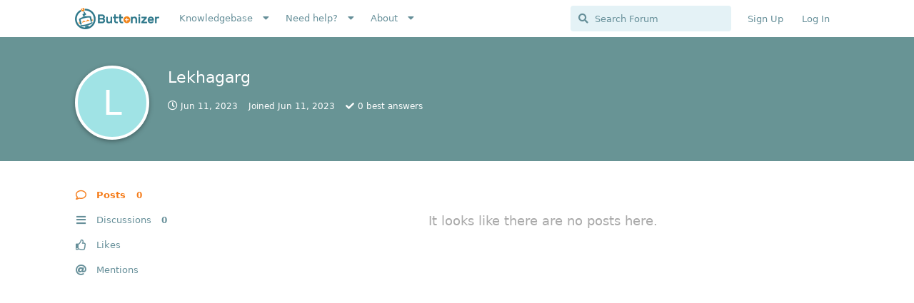

--- FILE ---
content_type: text/html; charset=utf-8
request_url: https://community.buttonizer.pro/u/Lekhagarg
body_size: 7915
content:
<!doctype html>
<html  dir="ltr"        lang="en" >
    <head>
        <meta charset="utf-8">
        <title>Lekhagarg - Buttonizer Community</title>

        <link rel="stylesheet" href="https://community.buttonizer.pro/assets/forum.css?v=30a2c9ec">
<link rel="canonical" href="https://community.buttonizer.pro/u/Lekhagarg">
<link rel="preload" href="https://community.buttonizer.pro/assets/forum.css?v=30a2c9ec" as="style">
<link rel="preload" href="https://community.buttonizer.pro/assets/forum.js?v=4fab3a8d" as="script">
<link rel="preload" href="https://community.buttonizer.pro/assets/forum-en.js?v=9fc61e7a" as="script">
<link rel="preload" href="https://community.buttonizer.pro/assets/fonts/fa-solid-900.woff2" as="font" type="font/woff2" crossorigin="">
<link rel="preload" href="https://community.buttonizer.pro/assets/fonts/fa-regular-400.woff2" as="font" type="font/woff2" crossorigin="">
<meta name="viewport" content="width=device-width, initial-scale=1, maximum-scale=1, minimum-scale=1">
<meta name="description" content="Profile of Lekhagarg | 0 discussions | 0 posts">
<meta name="theme-color" content="#f57c19">
<meta name="application-name" content="Buttonizer Community">
<meta name="robots" content="index, follow">
<meta name="twitter:card" content="summary_large_image">
<meta name="twitter:image" content="https://community.buttonizer.pro/assets/logo-atqymoxm.png">
<meta name="twitter:title" content="Profile of Lekhagarg">
<meta name="twitter:description" content="Profile of Lekhagarg | 0 discussions | 0 posts">
<meta name="twitter:url" content="https://community.buttonizer.pro/u/Lekhagarg">
<link rel="shortcut icon" href="https://community.buttonizer.pro/assets/favicon-6eeczpf9.ico">
<meta property="og:site_name" content="Buttonizer Community">
<meta property="og:type" content="profile">
<meta property="og:image" content="https://community.buttonizer.pro/assets/logo-atqymoxm.png">
<meta property="profile:username" content="Lekhagarg">
<meta property="og:title" content="Profile of Lekhagarg">
<meta property="og:description" content="Profile of Lekhagarg | 0 discussions | 0 posts">
<meta property="og:url" content="https://community.buttonizer.pro/u/Lekhagarg">
<script type="application/ld+json">[{"@context":"http:\/\/schema.org","@type":"ProfilePage","publisher":{"@type":"Organization","name":"Buttonizer Community","url":"https:\/\/community.buttonizer.pro","description":"This is the community of the WordPress plugin Buttonizer. Get support or be a part of the online community!","logo":"https:\/\/community.buttonizer.pro\/assets\/logo-atqymoxm.png"},"image":"https:\/\/community.buttonizer.pro\/assets\/logo-atqymoxm.png","name":"Lekhagarg","dateCreated":"2023-06-11T14:30:36+00:00","commentCount":0,"description":"Profile of Lekhagarg | 0 discussions | 0 posts","url":"https:\/\/community.buttonizer.pro\/u\/Lekhagarg"},{"@context":"http:\/\/schema.org","@type":"WebSite","url":"https:\/\/community.buttonizer.pro\/","potentialAction":{"@type":"SearchAction","target":"https:\/\/community.buttonizer.pro\/?q={search_term_string}","query-input":"required name=search_term_string"}}]</script>
<!-- Global Site Tag (gtag.js) - Google Analytics -->
<script async src="https://www.googletagmanager.com/gtag/js?id=UA-54853681-7"></script>
<script>
    window.dataLayer = window.dataLayer || [];
    function gtag(){dataLayer.push(arguments);}
    gtag('js', new Date());
</script>

    </head>

    <body>
        <!--div class="buttonizer-maintenance">
    <b>Buttonizer Community maintenance</b><br />
    Currently the Buttonizer community is under maintenance. Expect outages, possible errors or other issues.
</div-->

<!--div class="buttonizer-celebration">
    On 6th of August 2021 we have migrated our Buttonizer Community account to the new Buttonizer Dashboard. <a href="https://community.buttonizer.pro/d/830">Read More</a>
</div-->


<!--div class="buttonizer-celebration">
    <b>Buttonizer Survey</b><br />
    We are continuously working on improving Buttonizer and we need your voice and experience. We have created a survey. Do you like to help us? <a href="https://docs.google.com/forms/d/e/1FAIpQLSd60T1c95ElNHsV7TXEeu2N8x7pklYV-AjQ4Fz_8w6F_Y_PNw/viewform" target="_blank">Open Survey</a>
</div-->

<!--div class="new-beta-banner">
<b>Public beta:</b> We are continuously working on improving Buttonizer and we need your feedback on our new designed editor.<a href="https://community.buttonizer.pro/d/1888" class="button">Learn more</a>
</div-->

<!--div class="buttonizer-celebration" style="font-size: 14px">
    <div style="max-width: 1200px; margin: 0 auto;">
 On the 7th December at 19:00 UTC we have completed maintenance on our widget. In case you are actively using page rules on your site and you now see all your buttons on one page: please update our WordPress plugin to the latest version or clear your sites cache. This should resolve the issue. Apologies for the inconvenience.
  </div>
</div-->

<!--div class="new-beta-banner" style="font-size: 14px">
  <div style="max-width: 1200px; margin: 0 auto;">
On May 21th at 09:30 UTC we have completed maintenance on our widget with a fix for the Page Rule <b>group</b> 'AND' condition, which appeared not to work properly. In case a Page Rule is behaving differently on your site, please <a href="https://community.buttonizer.pro/d/2447">read more here</a>.
  </div>
</div-->


<!--div class="new-beta-banner">
The Buttonizer Team wishes you <b>Happy Holidays!</b> Due to the Holidays, it can take a little longer before we reply, our team will be fully back on January 2nd 08:00 UTC ⭐
</div-->

<!--div class="new-beta-banner">
The Buttonizer Team wishes you a <b>Happy New Year!</b> ⭐
</div-->

<script>
const hideAuthStyle = `
.item-logIn, .item-signUp {
  opacity: 0.5;
  cursor: not-allowed;
}

.LogInButton {
  pointer-events: none;
  opacity: 0.5;
}
`;

if(document.location.href.indexOf("hideAuthButtons") >= 0) {
  const hideAuthStyleSheet = document.createElement("style");
  hideAuthStyleSheet.innerText = hideAuthStyle;
  document.head.appendChild(hideAuthStyleSheet);
}
</script>

<div id="app" class="App">

    <div id="app-navigation" class="App-navigation"></div>

    <div id="drawer" class="App-drawer">

        <header id="header" class="App-header">
            <div id="header-navigation" class="Header-navigation"></div>
            <div class="container">
                <div class="Header-title">
                    <a href="https://community.buttonizer.pro" id="home-link">
                                                    <img src="https://community.buttonizer.pro/assets/logo-atqymoxm.png" alt="Buttonizer Community" class="Header-logo">
                                            </a>
                </div>
                <div id="header-primary" class="Header-primary"></div>
                <div id="header-secondary" class="Header-secondary"></div>
            </div>
        </header>

    </div>

    <main class="App-content">
        <div id="content"></div>

        <div id="flarum-loading" style="display: none">
    Loading...
</div>

<noscript>
    <div class="Alert">
        <div class="container">
            This site is best viewed in a modern browser with JavaScript enabled.
        </div>
    </div>
</noscript>

<div id="flarum-loading-error" style="display: none">
    <div class="Alert">
        <div class="container">
            Something went wrong while trying to load the full version of this site. Try hard-refreshing this page to fix the error.
        </div>
    </div>
</div>

<noscript id="flarum-content">
    
</noscript>


        <div class="App-composer">
            <div class="container">
                <div id="composer"></div>
            </div>
        </div>
    </main>

</div>

<div class="buttonizer-footer-svg-1">
<svg xmlns="http://www.w3.org/2000/svg" viewBox="0 0 1000 100" preserveAspectRatio="none">
	<path class="elementor-shape-fill" opacity="0.33" d="M473,67.3c-203.9,88.3-263.1-34-320.3,0C66,119.1,0,59.7,0,59.7V0h1000v59.7 c0,0-62.1,26.1-94.9,29.3c-32.8,3.3-62.8-12.3-75.8-22.1C806,49.6,745.3,8.7,694.9,4.7S492.4,59,473,67.3z"></path>
	<path class="elementor-shape-fill" opacity="0.66" d="M734,67.3c-45.5,0-77.2-23.2-129.1-39.1c-28.6-8.7-150.3-10.1-254,39.1 s-91.7-34.4-149.2,0C115.7,118.3,0,39.8,0,39.8V0h1000v36.5c0,0-28.2-18.5-92.1-18.5C810.2,18.1,775.7,67.3,734,67.3z"></path>
	<path class="elementor-shape-fill" d="M766.1,28.9c-200-57.5-266,65.5-395.1,19.5C242,1.8,242,5.4,184.8,20.6C128,35.8,132.3,44.9,89.9,52.5C28.6,63.7,0,0,0,0 h1000c0,0-9.9,40.9-83.6,48.1S829.6,47,766.1,28.9z"></path>
</svg>
</div>

<div class="buttonizer-footer-svg-2">
<svg xmlns="http://www.w3.org/2000/svg" viewBox="0 0 1000 100" preserveAspectRatio="none">
	<path class="elementor-shape-fill" opacity="0.33" d="M473,67.3c-203.9,88.3-263.1-34-320.3,0C66,119.1,0,59.7,0,59.7V0h1000v59.7 c0,0-62.1,26.1-94.9,29.3c-32.8,3.3-62.8-12.3-75.8-22.1C806,49.6,745.3,8.7,694.9,4.7S492.4,59,473,67.3z"></path>
	<path class="elementor-shape-fill" opacity="0.66" d="M734,67.3c-45.5,0-77.2-23.2-129.1-39.1c-28.6-8.7-150.3-10.1-254,39.1 s-91.7-34.4-149.2,0C115.7,118.3,0,39.8,0,39.8V0h1000v36.5c0,0-28.2-18.5-92.1-18.5C810.2,18.1,775.7,67.3,734,67.3z"></path>
	<path class="elementor-shape-fill" d="M766.1,28.9c-200-57.5-266,65.5-395.1,19.5C242,1.8,242,5.4,184.8,20.6C128,35.8,132.3,44.9,89.9,52.5C28.6,63.7,0,0,0,0 h1000c0,0-9.9,40.9-83.6,48.1S829.6,47,766.1,28.9z"></path>
</svg>
</div>

<div class="buttonizer-footer">
    <img src="https://buttonizer.io/wp-content/uploads/2017/08/Iconwit.png" width="68" alt="Buttonizer" style="margin: 0 auto 40px; border: 0; display: block;">
    <a href="https://buttonizer.io/" target="_blank">Home</a>
    <a href="https://buttonizer.io/pricing/" target="_blank">Pricing</a>
    <a href="https://buttonizer.io/features/" target="_blank">Features</a>
    <a href="https://community.buttonizer.pro/knowledgebase">Knowledgebase</a>
    <!--a href="http://localhost/composer?tag=private-support&title=Fill%20in%20your%20question&content=Fill%20in%20here%20your%20support%20question.%20Do%20not%20forget%20to%20select%20the%20%27Buttonizer%20support%27%20group%20as%20*recipient*" class="add-slash">Create a support ticket</a-->
    <a href="https://buttonizer.io/gdpr/" target="_blank">GDPR Compliance</a>
    <a href="https://wordpress.org/plugins/buttonizer-multifunctional-button/" target="_blank">Get Buttonized</a>
</div>

<!-- Buttonizer -->
<script type="text/javascript">
if(window.self === window.top) {
((n,t,c)=>{var o=t.createElement("script");o.async=!0,o.src="https://cdn.buttonizer.io/embed.js",o.onload=function(){window.Buttonizer.init(c)},t.body.appendChild(o)})(window,document,"4a66fe2e-9524-4f80-a0da-8045bebb30ed");
}
</script>
<!-- End Buttonizer -->

<script src="https://buttonizer.instatus.com/widget/script.js">
</script>


        <div id="modal"></div>
        <div id="alerts"></div>

        <script>
            document.getElementById('flarum-loading').style.display = 'block';
            var flarum = {extensions: {}};
        </script>

        <script src="https://community.buttonizer.pro/assets/forum.js?v=4fab3a8d"></script>
<script src="https://community.buttonizer.pro/assets/forum-en.js?v=9fc61e7a"></script>

        <script id="flarum-json-payload" type="application/json">{"resources":[{"type":"forums","id":"1","attributes":{"title":"Buttonizer Community","description":"This is the community of the WordPress plugin Buttonizer. Get support or be a part of the online community!","showLanguageSelector":true,"baseUrl":"https:\/\/community.buttonizer.pro","basePath":"","baseOrigin":"https:\/\/community.buttonizer.pro","debug":false,"apiUrl":"https:\/\/community.buttonizer.pro\/api","welcomeTitle":"Welcome to the Buttonizer Community","welcomeMessage":"\u003Cp\u003EIt\u0027s buzztime! Be a part of our online community!\u003C\/p\u003E\n\u003Cp\u003EYou can request support or read our knowledgebase!\u003C\/p\u003E\n\n\u003Cp\u003EYou can read more information about this community \u003Ca href=\u0022https:\/\/community.buttonizer.pro\/d\/7-welcome-to-the-buttonizer-community\u0022\u003Eby clicking here\u003C\/a\u003E.\u003C\/p\u003E","themePrimaryColor":"#f57c19","themeSecondaryColor":"#2f788a","logoUrl":"https:\/\/community.buttonizer.pro\/assets\/logo-atqymoxm.png","faviconUrl":"https:\/\/community.buttonizer.pro\/assets\/favicon-6eeczpf9.ico","headerHtml":"\u003C!--div class=\u0022buttonizer-maintenance\u0022\u003E\n    \u003Cb\u003EButtonizer Community maintenance\u003C\/b\u003E\u003Cbr \/\u003E\n    Currently the Buttonizer community is under maintenance. Expect outages, possible errors or other issues.\n\u003C\/div--\u003E\n\n\u003C!--div class=\u0022buttonizer-celebration\u0022\u003E\n    On 6th of August 2021 we have migrated our Buttonizer Community account to the new Buttonizer Dashboard. \u003Ca href=\u0022https:\/\/community.buttonizer.pro\/d\/830\u0022\u003ERead More\u003C\/a\u003E\n\u003C\/div--\u003E\n\n\n\u003C!--div class=\u0022buttonizer-celebration\u0022\u003E\n    \u003Cb\u003EButtonizer Survey\u003C\/b\u003E\u003Cbr \/\u003E\n    We are continuously working on improving Buttonizer and we need your voice and experience. We have created a survey. Do you like to help us? \u003Ca href=\u0022https:\/\/docs.google.com\/forms\/d\/e\/1FAIpQLSd60T1c95ElNHsV7TXEeu2N8x7pklYV-AjQ4Fz_8w6F_Y_PNw\/viewform\u0022 target=\u0022_blank\u0022\u003EOpen Survey\u003C\/a\u003E\n\u003C\/div--\u003E\n\n\u003C!--div class=\u0022new-beta-banner\u0022\u003E\n\u003Cb\u003EPublic beta:\u003C\/b\u003E We are continuously working on improving Buttonizer and we need your feedback on our new designed editor.\u003Ca href=\u0022https:\/\/community.buttonizer.pro\/d\/1888\u0022 class=\u0022button\u0022\u003ELearn more\u003C\/a\u003E\n\u003C\/div--\u003E\n\n\u003C!--div class=\u0022buttonizer-celebration\u0022 style=\u0022font-size: 14px\u0022\u003E\n    \u003Cdiv style=\u0022max-width: 1200px; margin: 0 auto;\u0022\u003E\n On the 7th December at 19:00 UTC we have completed maintenance on our widget. In case you are actively using page rules on your site and you now see all your buttons on one page: please update our WordPress plugin to the latest version or clear your sites cache. This should resolve the issue. Apologies for the inconvenience.\n  \u003C\/div\u003E\n\u003C\/div--\u003E\n\n\u003C!--div class=\u0022new-beta-banner\u0022 style=\u0022font-size: 14px\u0022\u003E\n  \u003Cdiv style=\u0022max-width: 1200px; margin: 0 auto;\u0022\u003E\nOn May 21th at 09:30 UTC we have completed maintenance on our widget with a fix for the Page Rule \u003Cb\u003Egroup\u003C\/b\u003E \u0027AND\u0027 condition, which appeared not to work properly. In case a Page Rule is behaving differently on your site, please \u003Ca href=\u0022https:\/\/community.buttonizer.pro\/d\/2447\u0022\u003Eread more here\u003C\/a\u003E.\n  \u003C\/div\u003E\n\u003C\/div--\u003E\n\n\n\u003C!--div class=\u0022new-beta-banner\u0022\u003E\nThe Buttonizer Team wishes you \u003Cb\u003EHappy Holidays!\u003C\/b\u003E Due to the Holidays, it can take a little longer before we reply, our team will be fully back on January 2nd 08:00 UTC \u2b50\n\u003C\/div--\u003E\n\n\u003C!--div class=\u0022new-beta-banner\u0022\u003E\nThe Buttonizer Team wishes you a \u003Cb\u003EHappy New Year!\u003C\/b\u003E \u2b50\n\u003C\/div--\u003E\n\n\u003Cscript\u003E\nconst hideAuthStyle = `\n.item-logIn, .item-signUp {\n  opacity: 0.5;\n  cursor: not-allowed;\n}\n\n.LogInButton {\n  pointer-events: none;\n  opacity: 0.5;\n}\n`;\n\nif(document.location.href.indexOf(\u0022hideAuthButtons\u0022) \u003E= 0) {\n  const hideAuthStyleSheet = document.createElement(\u0022style\u0022);\n  hideAuthStyleSheet.innerText = hideAuthStyle;\n  document.head.appendChild(hideAuthStyleSheet);\n}\n\u003C\/script\u003E","footerHtml":"\u003Cdiv class=\u0022buttonizer-footer-svg-1\u0022\u003E\n\u003Csvg xmlns=\u0022http:\/\/www.w3.org\/2000\/svg\u0022 viewBox=\u00220 0 1000 100\u0022 preserveAspectRatio=\u0022none\u0022\u003E\n\t\u003Cpath class=\u0022elementor-shape-fill\u0022 opacity=\u00220.33\u0022 d=\u0022M473,67.3c-203.9,88.3-263.1-34-320.3,0C66,119.1,0,59.7,0,59.7V0h1000v59.7 c0,0-62.1,26.1-94.9,29.3c-32.8,3.3-62.8-12.3-75.8-22.1C806,49.6,745.3,8.7,694.9,4.7S492.4,59,473,67.3z\u0022\u003E\u003C\/path\u003E\n\t\u003Cpath class=\u0022elementor-shape-fill\u0022 opacity=\u00220.66\u0022 d=\u0022M734,67.3c-45.5,0-77.2-23.2-129.1-39.1c-28.6-8.7-150.3-10.1-254,39.1 s-91.7-34.4-149.2,0C115.7,118.3,0,39.8,0,39.8V0h1000v36.5c0,0-28.2-18.5-92.1-18.5C810.2,18.1,775.7,67.3,734,67.3z\u0022\u003E\u003C\/path\u003E\n\t\u003Cpath class=\u0022elementor-shape-fill\u0022 d=\u0022M766.1,28.9c-200-57.5-266,65.5-395.1,19.5C242,1.8,242,5.4,184.8,20.6C128,35.8,132.3,44.9,89.9,52.5C28.6,63.7,0,0,0,0 h1000c0,0-9.9,40.9-83.6,48.1S829.6,47,766.1,28.9z\u0022\u003E\u003C\/path\u003E\n\u003C\/svg\u003E\n\u003C\/div\u003E\n\n\u003Cdiv class=\u0022buttonizer-footer-svg-2\u0022\u003E\n\u003Csvg xmlns=\u0022http:\/\/www.w3.org\/2000\/svg\u0022 viewBox=\u00220 0 1000 100\u0022 preserveAspectRatio=\u0022none\u0022\u003E\n\t\u003Cpath class=\u0022elementor-shape-fill\u0022 opacity=\u00220.33\u0022 d=\u0022M473,67.3c-203.9,88.3-263.1-34-320.3,0C66,119.1,0,59.7,0,59.7V0h1000v59.7 c0,0-62.1,26.1-94.9,29.3c-32.8,3.3-62.8-12.3-75.8-22.1C806,49.6,745.3,8.7,694.9,4.7S492.4,59,473,67.3z\u0022\u003E\u003C\/path\u003E\n\t\u003Cpath class=\u0022elementor-shape-fill\u0022 opacity=\u00220.66\u0022 d=\u0022M734,67.3c-45.5,0-77.2-23.2-129.1-39.1c-28.6-8.7-150.3-10.1-254,39.1 s-91.7-34.4-149.2,0C115.7,118.3,0,39.8,0,39.8V0h1000v36.5c0,0-28.2-18.5-92.1-18.5C810.2,18.1,775.7,67.3,734,67.3z\u0022\u003E\u003C\/path\u003E\n\t\u003Cpath class=\u0022elementor-shape-fill\u0022 d=\u0022M766.1,28.9c-200-57.5-266,65.5-395.1,19.5C242,1.8,242,5.4,184.8,20.6C128,35.8,132.3,44.9,89.9,52.5C28.6,63.7,0,0,0,0 h1000c0,0-9.9,40.9-83.6,48.1S829.6,47,766.1,28.9z\u0022\u003E\u003C\/path\u003E\n\u003C\/svg\u003E\n\u003C\/div\u003E\n\n\u003Cdiv class=\u0022buttonizer-footer\u0022\u003E\n    \u003Cimg src=\u0022https:\/\/buttonizer.io\/wp-content\/uploads\/2017\/08\/Iconwit.png\u0022 width=\u002268\u0022 alt=\u0022Buttonizer\u0022 style=\u0022margin: 0 auto 40px; border: 0; display: block;\u0022\u003E\n    \u003Ca href=\u0022https:\/\/buttonizer.io\/\u0022 target=\u0022_blank\u0022\u003EHome\u003C\/a\u003E\n    \u003Ca href=\u0022https:\/\/buttonizer.io\/pricing\/\u0022 target=\u0022_blank\u0022\u003EPricing\u003C\/a\u003E\n    \u003Ca href=\u0022https:\/\/buttonizer.io\/features\/\u0022 target=\u0022_blank\u0022\u003EFeatures\u003C\/a\u003E\n    \u003Ca href=\u0022https:\/\/community.buttonizer.pro\/knowledgebase\u0022\u003EKnowledgebase\u003C\/a\u003E\n    \u003C!--a href=\u0022http:\/\/localhost\/composer?tag=private-support\u0026title=Fill%20in%20your%20question\u0026content=Fill%20in%20here%20your%20support%20question.%20Do%20not%20forget%20to%20select%20the%20%27Buttonizer%20support%27%20group%20as%20*recipient*\u0022 class=\u0022add-slash\u0022\u003ECreate a support ticket\u003C\/a--\u003E\n    \u003Ca href=\u0022https:\/\/buttonizer.io\/gdpr\/\u0022 target=\u0022_blank\u0022\u003EGDPR Compliance\u003C\/a\u003E\n    \u003Ca href=\u0022https:\/\/wordpress.org\/plugins\/buttonizer-multifunctional-button\/\u0022 target=\u0022_blank\u0022\u003EGet Buttonized\u003C\/a\u003E\n\u003C\/div\u003E\n\n\u003C!-- Buttonizer --\u003E\n\u003Cscript type=\u0022text\/javascript\u0022\u003E\nif(window.self === window.top) {\n((n,t,c)=\u003E{var o=t.createElement(\u0022script\u0022);o.async=!0,o.src=\u0022https:\/\/cdn.buttonizer.io\/embed.js\u0022,o.onload=function(){window.Buttonizer.init(c)},t.body.appendChild(o)})(window,document,\u00224a66fe2e-9524-4f80-a0da-8045bebb30ed\u0022);\n}\n\u003C\/script\u003E\n\u003C!-- End Buttonizer --\u003E\n\n\u003Cscript src=\u0022https:\/\/buttonizer.instatus.com\/widget\/script.js\u0022\u003E\n\u003C\/script\u003E","allowSignUp":true,"defaultRoute":"\/tags","canViewForum":true,"canStartDiscussion":true,"canSearchUsers":true,"canCreateAccessToken":false,"canModerateAccessTokens":false,"assetsBaseUrl":"https:\/\/community.buttonizer.pro\/assets","canBypassTagCounts":false,"minPrimaryTags":"0","maxPrimaryTags":"1","minSecondaryTags":"0","maxSecondaryTags":"3","forgotPasswordLink":"https:\/\/app.buttonizer.io\/auth\/recover","replaceLoginWithFoFPassport":"1","changePasswordLink":"https:\/\/app.buttonizer.io\/account","allowChangeMail":"","signUpWelcomeText":"Welcome to the Buttonizer Community. You currently do not have an account here yet. Choose a username for your account.","allowUsernameMentionFormat":true,"fof-user-bio.maxLength":200,"fof-user-bio.maxLines":0,"canSelectBestAnswerOwnPost":true,"useAlternativeBestAnswerUi":false,"showBestAnswerFilterUi":true,"fof-best-answer.show_max_lines":0,"solutionSearchEnabled":true,"toggleFilter":"0","abbrNumber":"0","showViewList":"0","showFooterViewList":"0","fof-upload.canUpload":false,"fof-upload.canDownload":false,"fof-upload.composerButtonVisiblity":"both","support_knowledge_base_tags":["7"],"support_knowledge_base_no_results":"return_to_knowled_gebase","support_knowledge_base_redirects_enabled":"both","support_knowledge_base_hide_tags":false,"support_knowledge_base_add_sidebar_nav":true,"support_knowledge_base_allow_ratings":true,"support_knowledge_base_allow_neutral":true,"support_knowledge_base_can_vote":true,"support_knowledge_base_view_ratings":false,"support_knowledge_base_rating_emoji_bad":"1f614","support_knowledge_base_rating_emoji_neutral":"1f603","support_knowledge_base_rating_emoji_positive":"1f60d","support_knowledge_base_rating_cta":"","support_knowledge_base_rating_cta_positive":"","support_knowledge_base_rating_cta_negative":"","support_knowledge_base_rating_cta_feedback_submitted":"","support_knowledge_base_enable_language_dropdown":false,"support_knowledge_base_default_language":"auto","support_knowledge_base_can_view_audit_logs":false,"supportTicketsEnabled":true,"supportTicketsInUserMenu":true,"supportTicketsComposeInUserMenu":false,"supportTicketNotificationsInHeader":true,"canViewTickets":false,"canComposeSupportTickets":false,"supportTicketsAddSidebarNav":true,"canStartPolls":false,"allowPollOptionImage":false,"pollMaxOptions":10,"canViewFlags":false,"guidelinesUrl":null,"fof-passport.loginTitle":"Login with Buttonizer","fof-passport.loginIcon":"fas fa-robot"},"relationships":{"groups":{"data":[{"type":"groups","id":"2"},{"type":"groups","id":"3"},{"type":"groups","id":"4"},{"type":"groups","id":"5"},{"type":"groups","id":"6"},{"type":"groups","id":"7"},{"type":"groups","id":"8"},{"type":"groups","id":"9"}]},"tags":{"data":[{"type":"tags","id":"1"},{"type":"tags","id":"4"},{"type":"tags","id":"6"},{"type":"tags","id":"7"},{"type":"tags","id":"3"},{"type":"tags","id":"22"}]},"links":{"data":[{"type":"links","id":"1"},{"type":"links","id":"2"},{"type":"links","id":"5"},{"type":"links","id":"7"},{"type":"links","id":"8"},{"type":"links","id":"9"},{"type":"links","id":"10"},{"type":"links","id":"11"},{"type":"links","id":"12"},{"type":"links","id":"13"},{"type":"links","id":"14"},{"type":"links","id":"15"},{"type":"links","id":"16"},{"type":"links","id":"17"}]},"supportTicketLanguages":{"data":[{"type":"supportTicketLanguages","id":"1"},{"type":"supportTicketLanguages","id":"2"}]}}},{"type":"groups","id":"2","attributes":{"nameSingular":"Guest","namePlural":"Guests","color":null,"icon":null,"isHidden":0}},{"type":"groups","id":"3","attributes":{"nameSingular":"Member","namePlural":"Members","color":null,"icon":null,"isHidden":0}},{"type":"groups","id":"4","attributes":{"nameSingular":"Buttonizer Support","namePlural":"Buttonizer Support","color":"#ee7818","icon":"fas fa-wrench","isHidden":0}},{"type":"groups","id":"5","attributes":{"nameSingular":"Beta tester","namePlural":"Beta tester","color":"#2980b9","icon":"fas fa-robot","isHidden":0}},{"type":"groups","id":"6","attributes":{"nameSingular":"Developer","namePlural":"Developers","color":"#2f6eff","icon":"fas fa-code","isHidden":0}},{"type":"groups","id":"7","attributes":{"nameSingular":"Translator","namePlural":"Translators","color":"#8e44ad","icon":"fas fa-globe-europe","isHidden":0}},{"type":"groups","id":"8","attributes":{"nameSingular":"Buttonizer Expert","namePlural":"Buttonizer Experts","color":"#da4922","icon":"fa fa-user-graduate","isHidden":0}},{"type":"groups","id":"9","attributes":{"nameSingular":"Retired staff member","namePlural":"Retired staff member","color":"#b0b0b0","icon":"far fa-thumbs-up","isHidden":0}},{"type":"tags","id":"1","attributes":{"name":"Buttonizer","description":"All news about Buttonizer","slug":"buttonizer","color":"#2f788a","backgroundUrl":null,"backgroundMode":null,"icon":"fas fa-robot","discussionCount":54,"position":3,"defaultSort":null,"isChild":false,"isHidden":false,"lastPostedAt":"2024-05-21T09:08:01+00:00","canStartDiscussion":false,"canAddToDiscussion":false,"isQnA":false,"reminders":false}},{"type":"tags","id":"4","attributes":{"name":"Support","description":"Ask your questions about Buttonizer here.","slug":"support","color":"#2c3e50","backgroundUrl":null,"backgroundMode":null,"icon":"far fa-life-ring","discussionCount":1090,"position":1,"defaultSort":null,"isChild":false,"isHidden":false,"lastPostedAt":"2026-01-14T18:28:56+00:00","canStartDiscussion":false,"canAddToDiscussion":false,"isQnA":true,"reminders":true}},{"type":"tags","id":"6","attributes":{"name":"Feedback","description":"Tell us more about your feedback for Buttonizer!","slug":"feedback","color":"#2980b9","backgroundUrl":null,"backgroundMode":null,"icon":"far fa-comment-dots","discussionCount":137,"position":2,"defaultSort":null,"isChild":false,"isHidden":false,"lastPostedAt":"2025-06-25T14:29:45+00:00","canStartDiscussion":false,"canAddToDiscussion":false,"isQnA":false,"reminders":false}},{"type":"tags","id":"7","attributes":{"name":"Knowledgebase","description":"Everything you need to know about Buttonizer!","slug":"knowledgebase","color":"#8e44ad","backgroundUrl":null,"backgroundMode":null,"icon":"fas fa-book","discussionCount":141,"position":0,"defaultSort":null,"isChild":false,"isHidden":true,"lastPostedAt":"2025-02-11T19:32:21+00:00","canStartDiscussion":false,"canAddToDiscussion":false,"isQnA":false,"reminders":false}},{"type":"tags","id":"3","attributes":{"name":"Solved","description":"All solved topics","slug":"solved","color":"#2f8a4b","backgroundUrl":null,"backgroundMode":null,"icon":"fas fa-check","discussionCount":293,"position":null,"defaultSort":null,"isChild":false,"isHidden":false,"lastPostedAt":"2025-12-04T10:18:21+00:00","canStartDiscussion":false,"canAddToDiscussion":false,"isQnA":false,"reminders":false}},{"type":"tags","id":"22","attributes":{"name":"Bug confirmed","description":"","slug":"bug-confirmed","color":"#ff7070","backgroundUrl":null,"backgroundMode":null,"icon":"fas fa-bug","discussionCount":50,"position":null,"defaultSort":null,"isChild":false,"isHidden":false,"lastPostedAt":"2024-04-07T03:16:03+00:00","canStartDiscussion":false,"canAddToDiscussion":false,"isQnA":false,"reminders":false}},{"type":"links","id":"1","attributes":{"id":1,"title":"Knowledgebase","icon":"","url":"https:\/\/community.buttonizer.pro\/knowledgebase","position":0,"isInternal":true,"isNewtab":false,"useRelMe":0,"isChild":false,"visibility":"everyone"}},{"type":"links","id":"2","attributes":{"id":2,"title":"Need help?","icon":"","url":"https:\/\/community.buttonizer.pro\/d\/645","position":1,"isInternal":true,"isNewtab":false,"useRelMe":0,"isChild":false,"visibility":"everyone"}},{"type":"links","id":"5","attributes":{"id":5,"title":"Team Buttonizer","icon":"fas fa-users","url":"https:\/\/buttonizer.io\/about\/","position":0,"isInternal":false,"isNewtab":true,"useRelMe":0,"isChild":true,"visibility":"everyone"},"relationships":{"parent":{"data":{"type":"links","id":"12"}}}},{"type":"links","id":"12","attributes":{"id":12,"title":"About","icon":"","url":"","position":2,"isInternal":true,"isNewtab":false,"useRelMe":0,"isChild":false,"visibility":"everyone"}},{"type":"links","id":"7","attributes":{"id":7,"title":"Tips \u0026 Tricks","icon":"far fa-thumbs-up","url":"https:\/\/community.buttonizer.pro\/knowledgebase\/category\/tips-tricks","position":0,"isInternal":true,"isNewtab":false,"useRelMe":0,"isChild":true,"visibility":"everyone"},"relationships":{"parent":{"data":{"type":"links","id":"1"}}}},{"type":"links","id":"8","attributes":{"id":8,"title":"Premium functions","icon":"fas fa-crown","url":"https:\/\/community.buttonizer.pro\/knowledgebase\/category\/premium-functions","position":1,"isInternal":true,"isNewtab":false,"useRelMe":0,"isChild":true,"visibility":"everyone"},"relationships":{"parent":{"data":{"type":"links","id":"1"}}}},{"type":"links","id":"9","attributes":{"id":9,"title":"Account","icon":"far fa-user","url":"https:\/\/community.buttonizer.pro\/knowledgebase\/category\/my-account","position":2,"isInternal":true,"isNewtab":false,"useRelMe":0,"isChild":true,"visibility":"everyone"},"relationships":{"parent":{"data":{"type":"links","id":"1"}}}},{"type":"links","id":"10","attributes":{"id":10,"title":"Troubleshooting","icon":"fas fa-info","url":"https:\/\/community.buttonizer.pro\/knowledgebase\/category\/troubleshooting","position":3,"isInternal":true,"isNewtab":false,"useRelMe":0,"isChild":true,"visibility":"everyone"},"relationships":{"parent":{"data":{"type":"links","id":"1"}}}},{"type":"links","id":"11","attributes":{"id":11,"title":"Click actions","icon":"far fa-hand-pointer","url":"https:\/\/community.buttonizer.pro\/knowledgebase\/category\/click-actions","position":4,"isInternal":true,"isNewtab":false,"useRelMe":0,"isChild":true,"visibility":"everyone"},"relationships":{"parent":{"data":{"type":"links","id":"1"}}}},{"type":"links","id":"13","attributes":{"id":13,"title":"Translating Buttonizer","icon":"fas fa-language","url":"https:\/\/community.buttonizer.pro\/d\/60-help-us-translate-buttonizer-into-more-languages","position":1,"isInternal":true,"isNewtab":false,"useRelMe":0,"isChild":true,"visibility":"everyone"},"relationships":{"parent":{"data":{"type":"links","id":"12"}}}},{"type":"links","id":"14","attributes":{"id":14,"title":"History","icon":"far fa-bookmark","url":"https:\/\/community.buttonizer.pro\/d\/465-buttonizer-3-years-old-history-facts-future","position":3,"isInternal":true,"isNewtab":false,"useRelMe":0,"isChild":true,"visibility":"everyone"},"relationships":{"parent":{"data":{"type":"links","id":"12"}}}},{"type":"links","id":"15","attributes":{"id":15,"title":"My tickets","icon":"fas fa-ticket-alt","url":"https:\/\/community.buttonizer.pro\/tickets","position":1,"isInternal":true,"isNewtab":false,"useRelMe":0,"isChild":true,"visibility":"everyone"},"relationships":{"parent":{"data":{"type":"links","id":"2"}}}},{"type":"links","id":"16","attributes":{"id":16,"title":"Community support","icon":"far fa-comments","url":"https:\/\/community.buttonizer.pro\/t\/support","position":0,"isInternal":true,"isNewtab":false,"useRelMe":0,"isChild":true,"visibility":"everyone"},"relationships":{"parent":{"data":{"type":"links","id":"2"}}}},{"type":"links","id":"17","attributes":{"id":17,"title":"App Changelog","icon":"fas fa-history","url":"https:\/\/changelog.buttonizer.io\/","position":2,"isInternal":false,"isNewtab":true,"useRelMe":0,"isChild":true,"visibility":"everyone"},"relationships":{"parent":{"data":{"type":"links","id":"12"}}}},{"type":"supportTicketLanguages","id":"1","attributes":{"code":"en","notice":"NOTE: Tickets are meant for discussing private account information (for example, billing issues or questions). If this is not the case, we will make your ticket PUBLIC to help other users.\n\nButtonizer Support is available from Monday to Friday from 07:00 PT to 16:00 PT","isVisible":1,"isEnabled":1}},{"type":"supportTicketLanguages","id":"2","attributes":{"code":"nl","notice":null,"isVisible":1,"isEnabled":1}}],"session":{"userId":0,"csrfToken":"HDDodhl2VkLZOPWzJ0iPuWPurjKqjdP5uh4g2nOc"},"locales":{"en":"English"},"locale":"en","googleTrackingCode":"UA-54853681-7","apiDocument":{"data":{"type":"users","id":"1821","attributes":{"username":"Lekhagarg","displayName":"Lekhagarg","avatarUrl":null,"slug":"Lekhagarg","joinTime":"2023-06-11T14:30:36+00:00","discussionCount":0,"commentCount":0,"canEdit":false,"canEditCredentials":false,"canEditGroups":false,"canDelete":false,"lastSeenAt":"2023-06-11T14:30:37+00:00","canSuspend":false,"bio":"","canViewBio":true,"canEditBio":false,"bestAnswerCount":0,"fof-upload-uploadCountCurrent":0,"fof-upload-uploadCountAll":0},"relationships":{"groups":{"data":[]}}}}}</script>

        <script>
            const data = JSON.parse(document.getElementById('flarum-json-payload').textContent);
            document.getElementById('flarum-loading').style.display = 'none';

            try {
                flarum.core.app.load(data);
                flarum.core.app.bootExtensions(flarum.extensions);
                flarum.core.app.boot();
            } catch (e) {
                var error = document.getElementById('flarum-loading-error');
                error.innerHTML += document.getElementById('flarum-content').textContent;
                error.style.display = 'block';
                throw e;
            }
        </script>

        
    <script defer src="https://static.cloudflareinsights.com/beacon.min.js/vcd15cbe7772f49c399c6a5babf22c1241717689176015" integrity="sha512-ZpsOmlRQV6y907TI0dKBHq9Md29nnaEIPlkf84rnaERnq6zvWvPUqr2ft8M1aS28oN72PdrCzSjY4U6VaAw1EQ==" data-cf-beacon='{"version":"2024.11.0","token":"14192fc8dc1145699305b9a4d22d087d","r":1,"server_timing":{"name":{"cfCacheStatus":true,"cfEdge":true,"cfExtPri":true,"cfL4":true,"cfOrigin":true,"cfSpeedBrain":true},"location_startswith":null}}' crossorigin="anonymous"></script>
</body>
</html>
